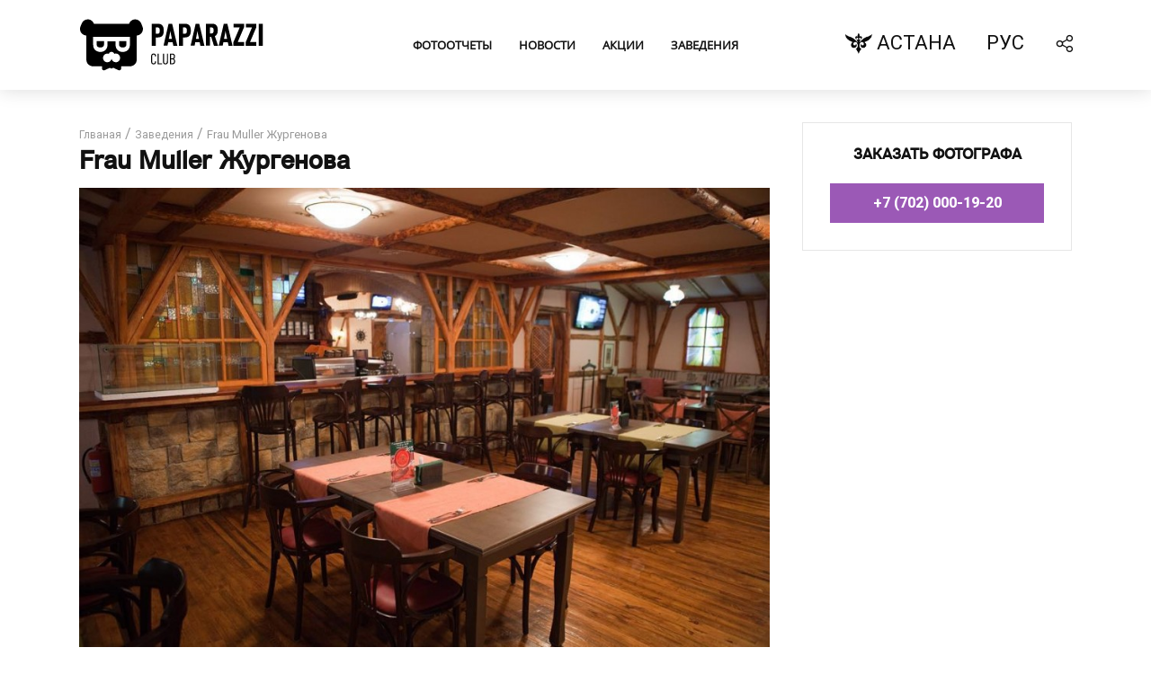

--- FILE ---
content_type: text/html; charset=utf-8
request_url: https://www.google.com/recaptcha/api2/aframe
body_size: 265
content:
<!DOCTYPE HTML><html><head><meta http-equiv="content-type" content="text/html; charset=UTF-8"></head><body><script nonce="f7iaMRd76LwL5myUMUro0A">/** Anti-fraud and anti-abuse applications only. See google.com/recaptcha */ try{var clients={'sodar':'https://pagead2.googlesyndication.com/pagead/sodar?'};window.addEventListener("message",function(a){try{if(a.source===window.parent){var b=JSON.parse(a.data);var c=clients[b['id']];if(c){var d=document.createElement('img');d.src=c+b['params']+'&rc='+(localStorage.getItem("rc::a")?sessionStorage.getItem("rc::b"):"");window.document.body.appendChild(d);sessionStorage.setItem("rc::e",parseInt(sessionStorage.getItem("rc::e")||0)+1);localStorage.setItem("rc::h",'1769579638567');}}}catch(b){}});window.parent.postMessage("_grecaptcha_ready", "*");}catch(b){}</script></body></html>